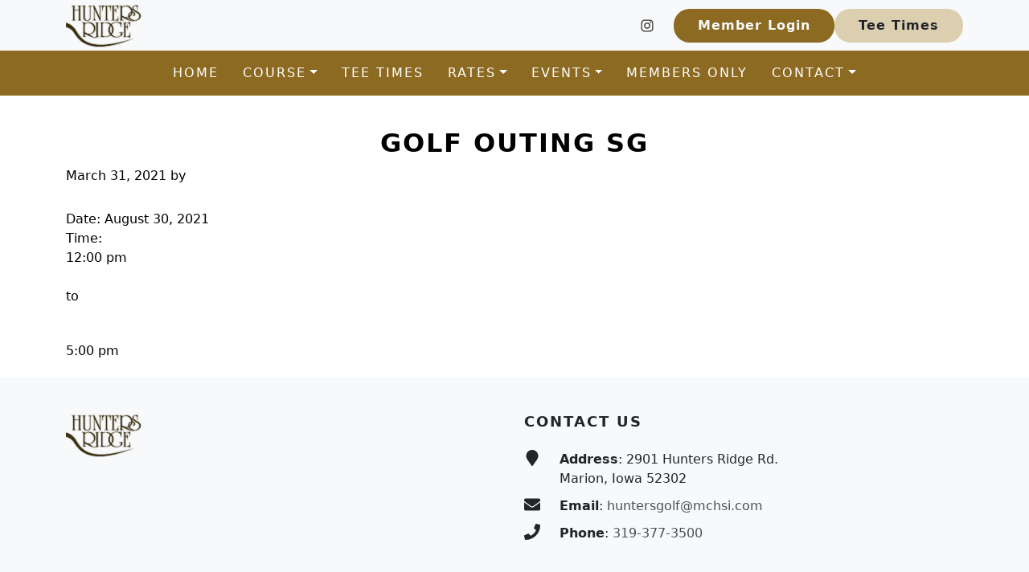

--- FILE ---
content_type: application/javascript
request_url: https://www.hrgolfcourse.com/wp-content/themes/gn-sequoia/lib/processor-styles/build/theme-appearance.js?ver=9630fcfc16899c19cf00
body_size: 428
content:
(()=>{"use strict";var r,e={968:()=>{}},o={};function s(r){var t=o[r];if(void 0!==t)return t.exports;var a=o[r]={exports:{}};return e[r](a,a.exports,s),a.exports}s.m=e,r=[],s.O=(e,o,t,a)=>{if(!o){var n=1/0;for(p=0;p<r.length;p++){for(var[o,t,a]=r[p],i=!0,l=0;l<o.length;l++)(!1&a||n>=a)&&Object.keys(s.O).every(r=>s.O[r](o[l]))?o.splice(l--,1):(i=!1,a<n&&(n=a));if(i){r.splice(p--,1);var v=t();void 0!==v&&(e=v)}}return e}a=a||0;for(var p=r.length;p>0&&r[p-1][2]>a;p--)r[p]=r[p-1];r[p]=[o,t,a]},s.o=(r,e)=>Object.prototype.hasOwnProperty.call(r,e),(()=>{var r={325:0,940:0};s.O.j=e=>0===r[e];var e=(e,o)=>{var t,a,[n,i,l]=o,v=0;if(n.some(e=>0!==r[e])){for(t in i)s.o(i,t)&&(s.m[t]=i[t]);if(l)var p=l(s)}for(e&&e(o);v<n.length;v++)a=n[v],s.o(r,a)&&r[a]&&r[a][0](),r[a]=0;return s.O(p)},o=globalThis.webpackChunkprocessor_styles=globalThis.webpackChunkprocessor_styles||[];o.forEach(e.bind(null,0)),o.push=e.bind(null,o.push.bind(o))})();var t=s.O(void 0,[940],()=>s(968));t=s.O(t)})();